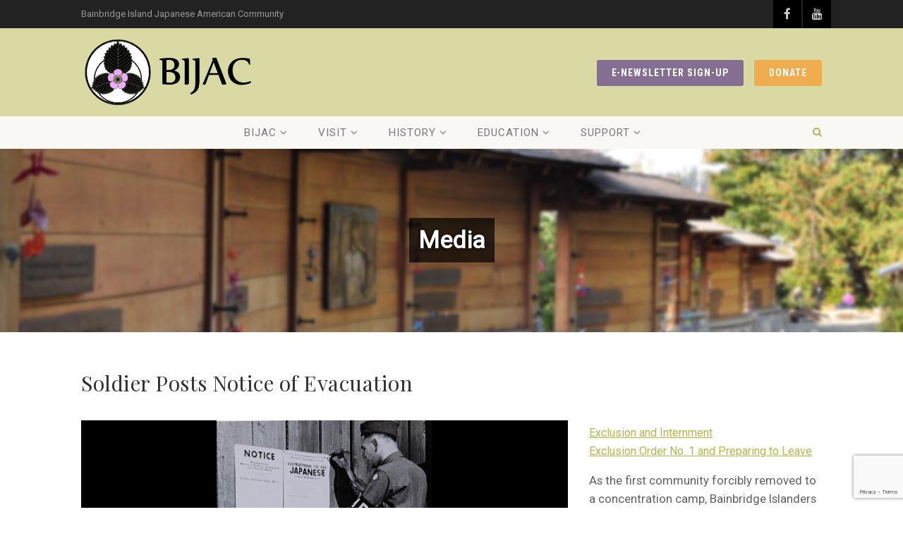

--- FILE ---
content_type: text/html; charset=utf-8
request_url: https://www.google.com/recaptcha/api2/anchor?ar=1&k=6LcxUvAUAAAAAAL4fQGgBe73zzObALMS8SyGfvM6&co=aHR0cHM6Ly9iaWphYy5vcmc6NDQz&hl=en&v=N67nZn4AqZkNcbeMu4prBgzg&size=invisible&anchor-ms=20000&execute-ms=30000&cb=nbgsokz43z
body_size: 48942
content:
<!DOCTYPE HTML><html dir="ltr" lang="en"><head><meta http-equiv="Content-Type" content="text/html; charset=UTF-8">
<meta http-equiv="X-UA-Compatible" content="IE=edge">
<title>reCAPTCHA</title>
<style type="text/css">
/* cyrillic-ext */
@font-face {
  font-family: 'Roboto';
  font-style: normal;
  font-weight: 400;
  font-stretch: 100%;
  src: url(//fonts.gstatic.com/s/roboto/v48/KFO7CnqEu92Fr1ME7kSn66aGLdTylUAMa3GUBHMdazTgWw.woff2) format('woff2');
  unicode-range: U+0460-052F, U+1C80-1C8A, U+20B4, U+2DE0-2DFF, U+A640-A69F, U+FE2E-FE2F;
}
/* cyrillic */
@font-face {
  font-family: 'Roboto';
  font-style: normal;
  font-weight: 400;
  font-stretch: 100%;
  src: url(//fonts.gstatic.com/s/roboto/v48/KFO7CnqEu92Fr1ME7kSn66aGLdTylUAMa3iUBHMdazTgWw.woff2) format('woff2');
  unicode-range: U+0301, U+0400-045F, U+0490-0491, U+04B0-04B1, U+2116;
}
/* greek-ext */
@font-face {
  font-family: 'Roboto';
  font-style: normal;
  font-weight: 400;
  font-stretch: 100%;
  src: url(//fonts.gstatic.com/s/roboto/v48/KFO7CnqEu92Fr1ME7kSn66aGLdTylUAMa3CUBHMdazTgWw.woff2) format('woff2');
  unicode-range: U+1F00-1FFF;
}
/* greek */
@font-face {
  font-family: 'Roboto';
  font-style: normal;
  font-weight: 400;
  font-stretch: 100%;
  src: url(//fonts.gstatic.com/s/roboto/v48/KFO7CnqEu92Fr1ME7kSn66aGLdTylUAMa3-UBHMdazTgWw.woff2) format('woff2');
  unicode-range: U+0370-0377, U+037A-037F, U+0384-038A, U+038C, U+038E-03A1, U+03A3-03FF;
}
/* math */
@font-face {
  font-family: 'Roboto';
  font-style: normal;
  font-weight: 400;
  font-stretch: 100%;
  src: url(//fonts.gstatic.com/s/roboto/v48/KFO7CnqEu92Fr1ME7kSn66aGLdTylUAMawCUBHMdazTgWw.woff2) format('woff2');
  unicode-range: U+0302-0303, U+0305, U+0307-0308, U+0310, U+0312, U+0315, U+031A, U+0326-0327, U+032C, U+032F-0330, U+0332-0333, U+0338, U+033A, U+0346, U+034D, U+0391-03A1, U+03A3-03A9, U+03B1-03C9, U+03D1, U+03D5-03D6, U+03F0-03F1, U+03F4-03F5, U+2016-2017, U+2034-2038, U+203C, U+2040, U+2043, U+2047, U+2050, U+2057, U+205F, U+2070-2071, U+2074-208E, U+2090-209C, U+20D0-20DC, U+20E1, U+20E5-20EF, U+2100-2112, U+2114-2115, U+2117-2121, U+2123-214F, U+2190, U+2192, U+2194-21AE, U+21B0-21E5, U+21F1-21F2, U+21F4-2211, U+2213-2214, U+2216-22FF, U+2308-230B, U+2310, U+2319, U+231C-2321, U+2336-237A, U+237C, U+2395, U+239B-23B7, U+23D0, U+23DC-23E1, U+2474-2475, U+25AF, U+25B3, U+25B7, U+25BD, U+25C1, U+25CA, U+25CC, U+25FB, U+266D-266F, U+27C0-27FF, U+2900-2AFF, U+2B0E-2B11, U+2B30-2B4C, U+2BFE, U+3030, U+FF5B, U+FF5D, U+1D400-1D7FF, U+1EE00-1EEFF;
}
/* symbols */
@font-face {
  font-family: 'Roboto';
  font-style: normal;
  font-weight: 400;
  font-stretch: 100%;
  src: url(//fonts.gstatic.com/s/roboto/v48/KFO7CnqEu92Fr1ME7kSn66aGLdTylUAMaxKUBHMdazTgWw.woff2) format('woff2');
  unicode-range: U+0001-000C, U+000E-001F, U+007F-009F, U+20DD-20E0, U+20E2-20E4, U+2150-218F, U+2190, U+2192, U+2194-2199, U+21AF, U+21E6-21F0, U+21F3, U+2218-2219, U+2299, U+22C4-22C6, U+2300-243F, U+2440-244A, U+2460-24FF, U+25A0-27BF, U+2800-28FF, U+2921-2922, U+2981, U+29BF, U+29EB, U+2B00-2BFF, U+4DC0-4DFF, U+FFF9-FFFB, U+10140-1018E, U+10190-1019C, U+101A0, U+101D0-101FD, U+102E0-102FB, U+10E60-10E7E, U+1D2C0-1D2D3, U+1D2E0-1D37F, U+1F000-1F0FF, U+1F100-1F1AD, U+1F1E6-1F1FF, U+1F30D-1F30F, U+1F315, U+1F31C, U+1F31E, U+1F320-1F32C, U+1F336, U+1F378, U+1F37D, U+1F382, U+1F393-1F39F, U+1F3A7-1F3A8, U+1F3AC-1F3AF, U+1F3C2, U+1F3C4-1F3C6, U+1F3CA-1F3CE, U+1F3D4-1F3E0, U+1F3ED, U+1F3F1-1F3F3, U+1F3F5-1F3F7, U+1F408, U+1F415, U+1F41F, U+1F426, U+1F43F, U+1F441-1F442, U+1F444, U+1F446-1F449, U+1F44C-1F44E, U+1F453, U+1F46A, U+1F47D, U+1F4A3, U+1F4B0, U+1F4B3, U+1F4B9, U+1F4BB, U+1F4BF, U+1F4C8-1F4CB, U+1F4D6, U+1F4DA, U+1F4DF, U+1F4E3-1F4E6, U+1F4EA-1F4ED, U+1F4F7, U+1F4F9-1F4FB, U+1F4FD-1F4FE, U+1F503, U+1F507-1F50B, U+1F50D, U+1F512-1F513, U+1F53E-1F54A, U+1F54F-1F5FA, U+1F610, U+1F650-1F67F, U+1F687, U+1F68D, U+1F691, U+1F694, U+1F698, U+1F6AD, U+1F6B2, U+1F6B9-1F6BA, U+1F6BC, U+1F6C6-1F6CF, U+1F6D3-1F6D7, U+1F6E0-1F6EA, U+1F6F0-1F6F3, U+1F6F7-1F6FC, U+1F700-1F7FF, U+1F800-1F80B, U+1F810-1F847, U+1F850-1F859, U+1F860-1F887, U+1F890-1F8AD, U+1F8B0-1F8BB, U+1F8C0-1F8C1, U+1F900-1F90B, U+1F93B, U+1F946, U+1F984, U+1F996, U+1F9E9, U+1FA00-1FA6F, U+1FA70-1FA7C, U+1FA80-1FA89, U+1FA8F-1FAC6, U+1FACE-1FADC, U+1FADF-1FAE9, U+1FAF0-1FAF8, U+1FB00-1FBFF;
}
/* vietnamese */
@font-face {
  font-family: 'Roboto';
  font-style: normal;
  font-weight: 400;
  font-stretch: 100%;
  src: url(//fonts.gstatic.com/s/roboto/v48/KFO7CnqEu92Fr1ME7kSn66aGLdTylUAMa3OUBHMdazTgWw.woff2) format('woff2');
  unicode-range: U+0102-0103, U+0110-0111, U+0128-0129, U+0168-0169, U+01A0-01A1, U+01AF-01B0, U+0300-0301, U+0303-0304, U+0308-0309, U+0323, U+0329, U+1EA0-1EF9, U+20AB;
}
/* latin-ext */
@font-face {
  font-family: 'Roboto';
  font-style: normal;
  font-weight: 400;
  font-stretch: 100%;
  src: url(//fonts.gstatic.com/s/roboto/v48/KFO7CnqEu92Fr1ME7kSn66aGLdTylUAMa3KUBHMdazTgWw.woff2) format('woff2');
  unicode-range: U+0100-02BA, U+02BD-02C5, U+02C7-02CC, U+02CE-02D7, U+02DD-02FF, U+0304, U+0308, U+0329, U+1D00-1DBF, U+1E00-1E9F, U+1EF2-1EFF, U+2020, U+20A0-20AB, U+20AD-20C0, U+2113, U+2C60-2C7F, U+A720-A7FF;
}
/* latin */
@font-face {
  font-family: 'Roboto';
  font-style: normal;
  font-weight: 400;
  font-stretch: 100%;
  src: url(//fonts.gstatic.com/s/roboto/v48/KFO7CnqEu92Fr1ME7kSn66aGLdTylUAMa3yUBHMdazQ.woff2) format('woff2');
  unicode-range: U+0000-00FF, U+0131, U+0152-0153, U+02BB-02BC, U+02C6, U+02DA, U+02DC, U+0304, U+0308, U+0329, U+2000-206F, U+20AC, U+2122, U+2191, U+2193, U+2212, U+2215, U+FEFF, U+FFFD;
}
/* cyrillic-ext */
@font-face {
  font-family: 'Roboto';
  font-style: normal;
  font-weight: 500;
  font-stretch: 100%;
  src: url(//fonts.gstatic.com/s/roboto/v48/KFO7CnqEu92Fr1ME7kSn66aGLdTylUAMa3GUBHMdazTgWw.woff2) format('woff2');
  unicode-range: U+0460-052F, U+1C80-1C8A, U+20B4, U+2DE0-2DFF, U+A640-A69F, U+FE2E-FE2F;
}
/* cyrillic */
@font-face {
  font-family: 'Roboto';
  font-style: normal;
  font-weight: 500;
  font-stretch: 100%;
  src: url(//fonts.gstatic.com/s/roboto/v48/KFO7CnqEu92Fr1ME7kSn66aGLdTylUAMa3iUBHMdazTgWw.woff2) format('woff2');
  unicode-range: U+0301, U+0400-045F, U+0490-0491, U+04B0-04B1, U+2116;
}
/* greek-ext */
@font-face {
  font-family: 'Roboto';
  font-style: normal;
  font-weight: 500;
  font-stretch: 100%;
  src: url(//fonts.gstatic.com/s/roboto/v48/KFO7CnqEu92Fr1ME7kSn66aGLdTylUAMa3CUBHMdazTgWw.woff2) format('woff2');
  unicode-range: U+1F00-1FFF;
}
/* greek */
@font-face {
  font-family: 'Roboto';
  font-style: normal;
  font-weight: 500;
  font-stretch: 100%;
  src: url(//fonts.gstatic.com/s/roboto/v48/KFO7CnqEu92Fr1ME7kSn66aGLdTylUAMa3-UBHMdazTgWw.woff2) format('woff2');
  unicode-range: U+0370-0377, U+037A-037F, U+0384-038A, U+038C, U+038E-03A1, U+03A3-03FF;
}
/* math */
@font-face {
  font-family: 'Roboto';
  font-style: normal;
  font-weight: 500;
  font-stretch: 100%;
  src: url(//fonts.gstatic.com/s/roboto/v48/KFO7CnqEu92Fr1ME7kSn66aGLdTylUAMawCUBHMdazTgWw.woff2) format('woff2');
  unicode-range: U+0302-0303, U+0305, U+0307-0308, U+0310, U+0312, U+0315, U+031A, U+0326-0327, U+032C, U+032F-0330, U+0332-0333, U+0338, U+033A, U+0346, U+034D, U+0391-03A1, U+03A3-03A9, U+03B1-03C9, U+03D1, U+03D5-03D6, U+03F0-03F1, U+03F4-03F5, U+2016-2017, U+2034-2038, U+203C, U+2040, U+2043, U+2047, U+2050, U+2057, U+205F, U+2070-2071, U+2074-208E, U+2090-209C, U+20D0-20DC, U+20E1, U+20E5-20EF, U+2100-2112, U+2114-2115, U+2117-2121, U+2123-214F, U+2190, U+2192, U+2194-21AE, U+21B0-21E5, U+21F1-21F2, U+21F4-2211, U+2213-2214, U+2216-22FF, U+2308-230B, U+2310, U+2319, U+231C-2321, U+2336-237A, U+237C, U+2395, U+239B-23B7, U+23D0, U+23DC-23E1, U+2474-2475, U+25AF, U+25B3, U+25B7, U+25BD, U+25C1, U+25CA, U+25CC, U+25FB, U+266D-266F, U+27C0-27FF, U+2900-2AFF, U+2B0E-2B11, U+2B30-2B4C, U+2BFE, U+3030, U+FF5B, U+FF5D, U+1D400-1D7FF, U+1EE00-1EEFF;
}
/* symbols */
@font-face {
  font-family: 'Roboto';
  font-style: normal;
  font-weight: 500;
  font-stretch: 100%;
  src: url(//fonts.gstatic.com/s/roboto/v48/KFO7CnqEu92Fr1ME7kSn66aGLdTylUAMaxKUBHMdazTgWw.woff2) format('woff2');
  unicode-range: U+0001-000C, U+000E-001F, U+007F-009F, U+20DD-20E0, U+20E2-20E4, U+2150-218F, U+2190, U+2192, U+2194-2199, U+21AF, U+21E6-21F0, U+21F3, U+2218-2219, U+2299, U+22C4-22C6, U+2300-243F, U+2440-244A, U+2460-24FF, U+25A0-27BF, U+2800-28FF, U+2921-2922, U+2981, U+29BF, U+29EB, U+2B00-2BFF, U+4DC0-4DFF, U+FFF9-FFFB, U+10140-1018E, U+10190-1019C, U+101A0, U+101D0-101FD, U+102E0-102FB, U+10E60-10E7E, U+1D2C0-1D2D3, U+1D2E0-1D37F, U+1F000-1F0FF, U+1F100-1F1AD, U+1F1E6-1F1FF, U+1F30D-1F30F, U+1F315, U+1F31C, U+1F31E, U+1F320-1F32C, U+1F336, U+1F378, U+1F37D, U+1F382, U+1F393-1F39F, U+1F3A7-1F3A8, U+1F3AC-1F3AF, U+1F3C2, U+1F3C4-1F3C6, U+1F3CA-1F3CE, U+1F3D4-1F3E0, U+1F3ED, U+1F3F1-1F3F3, U+1F3F5-1F3F7, U+1F408, U+1F415, U+1F41F, U+1F426, U+1F43F, U+1F441-1F442, U+1F444, U+1F446-1F449, U+1F44C-1F44E, U+1F453, U+1F46A, U+1F47D, U+1F4A3, U+1F4B0, U+1F4B3, U+1F4B9, U+1F4BB, U+1F4BF, U+1F4C8-1F4CB, U+1F4D6, U+1F4DA, U+1F4DF, U+1F4E3-1F4E6, U+1F4EA-1F4ED, U+1F4F7, U+1F4F9-1F4FB, U+1F4FD-1F4FE, U+1F503, U+1F507-1F50B, U+1F50D, U+1F512-1F513, U+1F53E-1F54A, U+1F54F-1F5FA, U+1F610, U+1F650-1F67F, U+1F687, U+1F68D, U+1F691, U+1F694, U+1F698, U+1F6AD, U+1F6B2, U+1F6B9-1F6BA, U+1F6BC, U+1F6C6-1F6CF, U+1F6D3-1F6D7, U+1F6E0-1F6EA, U+1F6F0-1F6F3, U+1F6F7-1F6FC, U+1F700-1F7FF, U+1F800-1F80B, U+1F810-1F847, U+1F850-1F859, U+1F860-1F887, U+1F890-1F8AD, U+1F8B0-1F8BB, U+1F8C0-1F8C1, U+1F900-1F90B, U+1F93B, U+1F946, U+1F984, U+1F996, U+1F9E9, U+1FA00-1FA6F, U+1FA70-1FA7C, U+1FA80-1FA89, U+1FA8F-1FAC6, U+1FACE-1FADC, U+1FADF-1FAE9, U+1FAF0-1FAF8, U+1FB00-1FBFF;
}
/* vietnamese */
@font-face {
  font-family: 'Roboto';
  font-style: normal;
  font-weight: 500;
  font-stretch: 100%;
  src: url(//fonts.gstatic.com/s/roboto/v48/KFO7CnqEu92Fr1ME7kSn66aGLdTylUAMa3OUBHMdazTgWw.woff2) format('woff2');
  unicode-range: U+0102-0103, U+0110-0111, U+0128-0129, U+0168-0169, U+01A0-01A1, U+01AF-01B0, U+0300-0301, U+0303-0304, U+0308-0309, U+0323, U+0329, U+1EA0-1EF9, U+20AB;
}
/* latin-ext */
@font-face {
  font-family: 'Roboto';
  font-style: normal;
  font-weight: 500;
  font-stretch: 100%;
  src: url(//fonts.gstatic.com/s/roboto/v48/KFO7CnqEu92Fr1ME7kSn66aGLdTylUAMa3KUBHMdazTgWw.woff2) format('woff2');
  unicode-range: U+0100-02BA, U+02BD-02C5, U+02C7-02CC, U+02CE-02D7, U+02DD-02FF, U+0304, U+0308, U+0329, U+1D00-1DBF, U+1E00-1E9F, U+1EF2-1EFF, U+2020, U+20A0-20AB, U+20AD-20C0, U+2113, U+2C60-2C7F, U+A720-A7FF;
}
/* latin */
@font-face {
  font-family: 'Roboto';
  font-style: normal;
  font-weight: 500;
  font-stretch: 100%;
  src: url(//fonts.gstatic.com/s/roboto/v48/KFO7CnqEu92Fr1ME7kSn66aGLdTylUAMa3yUBHMdazQ.woff2) format('woff2');
  unicode-range: U+0000-00FF, U+0131, U+0152-0153, U+02BB-02BC, U+02C6, U+02DA, U+02DC, U+0304, U+0308, U+0329, U+2000-206F, U+20AC, U+2122, U+2191, U+2193, U+2212, U+2215, U+FEFF, U+FFFD;
}
/* cyrillic-ext */
@font-face {
  font-family: 'Roboto';
  font-style: normal;
  font-weight: 900;
  font-stretch: 100%;
  src: url(//fonts.gstatic.com/s/roboto/v48/KFO7CnqEu92Fr1ME7kSn66aGLdTylUAMa3GUBHMdazTgWw.woff2) format('woff2');
  unicode-range: U+0460-052F, U+1C80-1C8A, U+20B4, U+2DE0-2DFF, U+A640-A69F, U+FE2E-FE2F;
}
/* cyrillic */
@font-face {
  font-family: 'Roboto';
  font-style: normal;
  font-weight: 900;
  font-stretch: 100%;
  src: url(//fonts.gstatic.com/s/roboto/v48/KFO7CnqEu92Fr1ME7kSn66aGLdTylUAMa3iUBHMdazTgWw.woff2) format('woff2');
  unicode-range: U+0301, U+0400-045F, U+0490-0491, U+04B0-04B1, U+2116;
}
/* greek-ext */
@font-face {
  font-family: 'Roboto';
  font-style: normal;
  font-weight: 900;
  font-stretch: 100%;
  src: url(//fonts.gstatic.com/s/roboto/v48/KFO7CnqEu92Fr1ME7kSn66aGLdTylUAMa3CUBHMdazTgWw.woff2) format('woff2');
  unicode-range: U+1F00-1FFF;
}
/* greek */
@font-face {
  font-family: 'Roboto';
  font-style: normal;
  font-weight: 900;
  font-stretch: 100%;
  src: url(//fonts.gstatic.com/s/roboto/v48/KFO7CnqEu92Fr1ME7kSn66aGLdTylUAMa3-UBHMdazTgWw.woff2) format('woff2');
  unicode-range: U+0370-0377, U+037A-037F, U+0384-038A, U+038C, U+038E-03A1, U+03A3-03FF;
}
/* math */
@font-face {
  font-family: 'Roboto';
  font-style: normal;
  font-weight: 900;
  font-stretch: 100%;
  src: url(//fonts.gstatic.com/s/roboto/v48/KFO7CnqEu92Fr1ME7kSn66aGLdTylUAMawCUBHMdazTgWw.woff2) format('woff2');
  unicode-range: U+0302-0303, U+0305, U+0307-0308, U+0310, U+0312, U+0315, U+031A, U+0326-0327, U+032C, U+032F-0330, U+0332-0333, U+0338, U+033A, U+0346, U+034D, U+0391-03A1, U+03A3-03A9, U+03B1-03C9, U+03D1, U+03D5-03D6, U+03F0-03F1, U+03F4-03F5, U+2016-2017, U+2034-2038, U+203C, U+2040, U+2043, U+2047, U+2050, U+2057, U+205F, U+2070-2071, U+2074-208E, U+2090-209C, U+20D0-20DC, U+20E1, U+20E5-20EF, U+2100-2112, U+2114-2115, U+2117-2121, U+2123-214F, U+2190, U+2192, U+2194-21AE, U+21B0-21E5, U+21F1-21F2, U+21F4-2211, U+2213-2214, U+2216-22FF, U+2308-230B, U+2310, U+2319, U+231C-2321, U+2336-237A, U+237C, U+2395, U+239B-23B7, U+23D0, U+23DC-23E1, U+2474-2475, U+25AF, U+25B3, U+25B7, U+25BD, U+25C1, U+25CA, U+25CC, U+25FB, U+266D-266F, U+27C0-27FF, U+2900-2AFF, U+2B0E-2B11, U+2B30-2B4C, U+2BFE, U+3030, U+FF5B, U+FF5D, U+1D400-1D7FF, U+1EE00-1EEFF;
}
/* symbols */
@font-face {
  font-family: 'Roboto';
  font-style: normal;
  font-weight: 900;
  font-stretch: 100%;
  src: url(//fonts.gstatic.com/s/roboto/v48/KFO7CnqEu92Fr1ME7kSn66aGLdTylUAMaxKUBHMdazTgWw.woff2) format('woff2');
  unicode-range: U+0001-000C, U+000E-001F, U+007F-009F, U+20DD-20E0, U+20E2-20E4, U+2150-218F, U+2190, U+2192, U+2194-2199, U+21AF, U+21E6-21F0, U+21F3, U+2218-2219, U+2299, U+22C4-22C6, U+2300-243F, U+2440-244A, U+2460-24FF, U+25A0-27BF, U+2800-28FF, U+2921-2922, U+2981, U+29BF, U+29EB, U+2B00-2BFF, U+4DC0-4DFF, U+FFF9-FFFB, U+10140-1018E, U+10190-1019C, U+101A0, U+101D0-101FD, U+102E0-102FB, U+10E60-10E7E, U+1D2C0-1D2D3, U+1D2E0-1D37F, U+1F000-1F0FF, U+1F100-1F1AD, U+1F1E6-1F1FF, U+1F30D-1F30F, U+1F315, U+1F31C, U+1F31E, U+1F320-1F32C, U+1F336, U+1F378, U+1F37D, U+1F382, U+1F393-1F39F, U+1F3A7-1F3A8, U+1F3AC-1F3AF, U+1F3C2, U+1F3C4-1F3C6, U+1F3CA-1F3CE, U+1F3D4-1F3E0, U+1F3ED, U+1F3F1-1F3F3, U+1F3F5-1F3F7, U+1F408, U+1F415, U+1F41F, U+1F426, U+1F43F, U+1F441-1F442, U+1F444, U+1F446-1F449, U+1F44C-1F44E, U+1F453, U+1F46A, U+1F47D, U+1F4A3, U+1F4B0, U+1F4B3, U+1F4B9, U+1F4BB, U+1F4BF, U+1F4C8-1F4CB, U+1F4D6, U+1F4DA, U+1F4DF, U+1F4E3-1F4E6, U+1F4EA-1F4ED, U+1F4F7, U+1F4F9-1F4FB, U+1F4FD-1F4FE, U+1F503, U+1F507-1F50B, U+1F50D, U+1F512-1F513, U+1F53E-1F54A, U+1F54F-1F5FA, U+1F610, U+1F650-1F67F, U+1F687, U+1F68D, U+1F691, U+1F694, U+1F698, U+1F6AD, U+1F6B2, U+1F6B9-1F6BA, U+1F6BC, U+1F6C6-1F6CF, U+1F6D3-1F6D7, U+1F6E0-1F6EA, U+1F6F0-1F6F3, U+1F6F7-1F6FC, U+1F700-1F7FF, U+1F800-1F80B, U+1F810-1F847, U+1F850-1F859, U+1F860-1F887, U+1F890-1F8AD, U+1F8B0-1F8BB, U+1F8C0-1F8C1, U+1F900-1F90B, U+1F93B, U+1F946, U+1F984, U+1F996, U+1F9E9, U+1FA00-1FA6F, U+1FA70-1FA7C, U+1FA80-1FA89, U+1FA8F-1FAC6, U+1FACE-1FADC, U+1FADF-1FAE9, U+1FAF0-1FAF8, U+1FB00-1FBFF;
}
/* vietnamese */
@font-face {
  font-family: 'Roboto';
  font-style: normal;
  font-weight: 900;
  font-stretch: 100%;
  src: url(//fonts.gstatic.com/s/roboto/v48/KFO7CnqEu92Fr1ME7kSn66aGLdTylUAMa3OUBHMdazTgWw.woff2) format('woff2');
  unicode-range: U+0102-0103, U+0110-0111, U+0128-0129, U+0168-0169, U+01A0-01A1, U+01AF-01B0, U+0300-0301, U+0303-0304, U+0308-0309, U+0323, U+0329, U+1EA0-1EF9, U+20AB;
}
/* latin-ext */
@font-face {
  font-family: 'Roboto';
  font-style: normal;
  font-weight: 900;
  font-stretch: 100%;
  src: url(//fonts.gstatic.com/s/roboto/v48/KFO7CnqEu92Fr1ME7kSn66aGLdTylUAMa3KUBHMdazTgWw.woff2) format('woff2');
  unicode-range: U+0100-02BA, U+02BD-02C5, U+02C7-02CC, U+02CE-02D7, U+02DD-02FF, U+0304, U+0308, U+0329, U+1D00-1DBF, U+1E00-1E9F, U+1EF2-1EFF, U+2020, U+20A0-20AB, U+20AD-20C0, U+2113, U+2C60-2C7F, U+A720-A7FF;
}
/* latin */
@font-face {
  font-family: 'Roboto';
  font-style: normal;
  font-weight: 900;
  font-stretch: 100%;
  src: url(//fonts.gstatic.com/s/roboto/v48/KFO7CnqEu92Fr1ME7kSn66aGLdTylUAMa3yUBHMdazQ.woff2) format('woff2');
  unicode-range: U+0000-00FF, U+0131, U+0152-0153, U+02BB-02BC, U+02C6, U+02DA, U+02DC, U+0304, U+0308, U+0329, U+2000-206F, U+20AC, U+2122, U+2191, U+2193, U+2212, U+2215, U+FEFF, U+FFFD;
}

</style>
<link rel="stylesheet" type="text/css" href="https://www.gstatic.com/recaptcha/releases/N67nZn4AqZkNcbeMu4prBgzg/styles__ltr.css">
<script nonce="bsp-7tlbiE_mKAv35mlqEg" type="text/javascript">window['__recaptcha_api'] = 'https://www.google.com/recaptcha/api2/';</script>
<script type="text/javascript" src="https://www.gstatic.com/recaptcha/releases/N67nZn4AqZkNcbeMu4prBgzg/recaptcha__en.js" nonce="bsp-7tlbiE_mKAv35mlqEg">
      
    </script></head>
<body><div id="rc-anchor-alert" class="rc-anchor-alert"></div>
<input type="hidden" id="recaptcha-token" value="[base64]">
<script type="text/javascript" nonce="bsp-7tlbiE_mKAv35mlqEg">
      recaptcha.anchor.Main.init("[\x22ainput\x22,[\x22bgdata\x22,\x22\x22,\[base64]/[base64]/[base64]/bmV3IHJbeF0oY1swXSk6RT09Mj9uZXcgclt4XShjWzBdLGNbMV0pOkU9PTM/bmV3IHJbeF0oY1swXSxjWzFdLGNbMl0pOkU9PTQ/[base64]/[base64]/[base64]/[base64]/[base64]/[base64]/[base64]/[base64]\x22,\[base64]\\u003d\x22,\x22bVtVw74Rwow6wr7Di8KOw7fDlW5Gw7EKw6/DrB07bsO/wpx/fMKfIkbCgzDDsEomesKfTUTCoRJkEsKdOsKNw6TCqwTDqFkXwqEEwrRRw7Nkw6TDjMO1w6/Dp8K/fBfDuQo2U1h7FxIMwqpfwokjwr1Gw5tNPh7Ctj7CtcK0wosuw4liw4fCl0QAw4bCkiPDm8Kaw7rCrkrDqS3CksOdFR9XM8OHw55TwqjCtcOdwrstwrZfw4sxSMOVwrXDq8KAKWrCkMOnwpcfw5rDmQ08w6rDn8KECEQzYSnCsDNxYMOFW2nDhsKQwqzCuD/Cm8OYw67CrcKowpI3bsKUZ8KgEcOZwqrDgkJ2wpRUwrXCt2k3EsKaZ8KEVijCsGAzJsKVwpXDrMOrHgoGPU3CpkXCvnbCjU4kO8ONfMOlV0/CqGTDqRnDp2HDmMOnZcOCwqLCtcOXwrV4GQbDj8OSAsOPwpHCs8K5OMK/RRFteEDDusOjD8O/IFYyw7xMw6HDtToSw6HDlsK+wos+w5ogbEQpDjpawpphwqrCr2U7fMKzw6rCrSYzPArDsSxPAMKEfcOJfwbDm8OGwpAoEcKVLgpNw7Ezw67DncOKBR/DkVfDjcK9IXgAw4bCn8Kfw5vCqMOwwqXCv0Y8wq/CixDCq8OXFHdjXSkuwrbCicOkw4fCr8KCw4ETWx5zZG8WwpPCnVvDtlrCn8OUw4vDlsKYdWjDkmbCmMOUw4rDh8KewoEqLi/ClhoaGiDCv8OXGHvCk2vCq8OBwr3Cm0kjeQp4w77DoUbCiAhHCEVmw5TDkhd/WRlPCMKNSMONGAvDs8K+WMOrw4w3eGRHwp7Cu8OVBcKBGio2MMORw6LCsCzCo1oBwpLDhcOYwqDCvMO7w4jCucK3wr0uw7zClcKFLcKowqPCowdFwrg7XVLCssKKw73DncKEHMOOQXrDpcO0aCHDpkrDmMK3w747PMKOw5vDkm/Cs8KbZTdNCsKaXcOnwrPDu8KDwpEIwrrDt1QEw4zDk8K1w6xKN8OiTcK9YG7Ci8OTPMKAwr8KP0E5T8Kyw5xYwrJ0FsKCIMKDw4XCgwXCmsK9E8O2S2PDscOuVsKUKMOOw7B6wo/CgMOjWQgoTcOUdxE4w7d+w4RoYzYNX8OWUxNOSMKTNy/Dum7Cg8KLw6R3w73CosKVw4PCmsKaeG4jwpZGd8KnMwfDhsKLwp1gYwtrwr3CpjPDphIUIcOIwplPwq1resK/TMOawovDh0cNdzleaXzDh1DCq1zCgcONwrvDk8KKFcKMO01EwozDljomIcKGw7bChnQANUvCmR5swq1/IsKrCgjDj8OoA8KZUyV0YzcGMsObMzPCncO6w6k/[base64]/w4PDnE12wo3Dr2tRwrNBMh7CnUrDtcKvw5bCjsKGwptHw5fCu8KoeWDDkcKVXsKowpJUwp8Wwp3Ctx0iw6cvwqLDiAQXw4PDv8OxwotrZxnDnGIRw7jCp2/DqFDDosO7JcKZXcKJwrfDp8KBwqHCrMKoGsKRwr/CrsK5w4Jow7lSOF00U0IcdMOhdgLDjcKAUsKow5NKUAB5wo9mFcKhL8KhUcOcw60ewr9dM8OAwpdBGMKuw5M+w6F7fsKhYcO9O8KwJVBEwo/CnVLDnsK0wpzDqcK7ccKKYmYiMlQTU2FXwoU/NVfDtMOcw4ogIB0hw5gMfmvCs8OJw7PDv13DvMOWSsOAPMK3wqI0WMOhSQkccmM2TRzDrAvDncKxSsKRw53Ch8KQeTfCjMKLbS3DlMKxBS8QMsK1MMOjw7rDpSLDoMKbw4/DgsOKwo3DhUJHBDkFwrlrJS3DkcK9w6ANw6UcwokiwrvDpcKPOyIwwr5Xw4jCrCLDvcOrBsOfOsKrwovDrcK8QWZqwqUhTG8tLsKJw4fCpynDlsKLw7MNVsK0KQY4w5jDmH/DpTHCjWPCjMO6wrhSVMOiw7nCq8K+UMKVwppHw7LCkWHDucO8fcOswpYowp0aVV4Ywr3CiMOWfnEfw6V9w6HCiScaw6QESzdvwqp9w4LCkMOhZFo3G1PDscKYwqUyecKwwqHCoMORFsKyJ8OXJMOtYWnCi8KQw4nDqcOlA0kSMmvDj0VmwoHDpVDDqMO/[base64]/w5lgcsO2Q8Kqw6bDjcKzeizCisO+w5/CqcOnEh7Ch3/DlQFFwrYXwr7CpsOVTXPDuBjCm8OIDQTCqMOdwq5ZBsOcw7oKw6k+NSUKbsKWBkTCssOTw7N8w6/CisKwwpYWCA7DtVPCnT1Uw4MVwoUyF1kHw7FeXTDDtzAgw4/DqsKoeCB9wp9iw6QIwpTDng/[base64]/clA7w4MwwqRiwpfDusKRJMKcw7vDg8O+WhkEeWfDrsKowroQw5tewpHDiz/[base64]/[base64]/w5TDrw/DkQBQwqJDKxcfSmbChWXCjcKGW1bDusKdw4IsX8KYw73ChsOUw5bDncK3w6rCm0TCoXPDgcOHSVnCq8OlUjDDvMOOwoLDsGDDgMKEBSLCrsK2TMKawo3CiADDiwNCw4wDK3vCvcOpEcOkW8O/RcOZcsO9wodqd3DCsxjDocK+FcKsw5rDviDCsTYAw4/[base64]/CqHt+woFxwosiNsObWT50wqLCl8KNwoTDrcO/wozCh8OAKsKkf8K5w6XChsOEwoXCrMK9JMO2w4Yww4VSJ8OMw5LCrsKvw5zDk8KJwoXCuBFjw4/CsT1mVXTClGvDvyYlwoDDlsOve8Ogw6bDgMKNw6s/Z2TCtRvCscKKwqXCghk3wrZARsOnw6rDpMKaw7zCjcKNfMO8CMKjw77DscOqw5XCpxvCq0Fgw4rClxPDkGNFw53CjQNewpTDp0VBwrbCkErDpEHDpMKUCsOUFcOjVMKxw60dw4HDjFzCosO5wqcQwoY+YzkHwpkCFn8jwrlkw4tlw6Irw4/[base64]/CosKyZBJyPWzCr8OZwqrClcOgw6rDtsKMwr5yJnfDhsO/[base64]/Dk8OJw7HCrcO5wrpeRkVbHEMvJAHCvMOucXpSw6rCuhLCgWUawo0twr4/wqnDg8Owwqd3w4jCmcK8wqjDsx7DlR7DpTVPwolZPW3CocORw4jCs8KZw4XChcO/dcKScMOGw6vChkfCk8OMwrxPwrzDmkhQw57DmsKyNhA7worDvgLDtB/CmcOTwr3Cj2cVwod2wp/ChsOLB8KEcMOJXFJCOQAUbsOewrw4w7UPP31pVcOgICI9ZzTDiwFRb8O1NCgoKcKCD0/Dhy/CvX8/w7hQw6TCjsOvw5lYwqDDix8eMzpZw5XDpMO7w7zCpWvDsQ3DqsOIwpJDw5rCugN2wojCu0XDlcKZw5LDj2xSwoAnw5tFw7nCmHHDm3DDjXXDiMKWJz/DtMKlwo3DnXAFwr9/KcKKwqhxIsORasObwrvDg8O0dAfCtcODwoR9wq15w5rCkXFdJlTCrMOFwqvCmBVIf8OCwpHCm8KAZyjDtcO6w71VDMO9w5oIFMKWw5cuC8KffDXCg8KfDsOsQFDDh0VowrYqXCbCkMKEworDq8OLwprDt8K1Ok80wrLDi8KcwrUOZ1vDs8ODZmjDp8OWTE/DncOaw50LZcOjVsKKwo4BGlrDoMKIw4bDmwPCl8Ksw5TCh1bDmsKKwpojfUZoDnopwrrDqcOLVS3CviESTsOww5dUw7gMw597B0/Cu8OoAnjCnMKeN8Kpw4bDmzJuw4fChnlDwpozwp/DqSXDq8OgwqdcH8KnwqvDk8OtwoHChcKBw54CDQvDsH9zU8Oww6vCisO9w6XClcKMw6bDjcOGNcOYemPCisOWwpoOM0Z6DMOfHlLDhcKHwoDCmsKpesO5wrHCk03ClcKAwoXDpmVAw7nCh8KjB8OwOMO+Wn54BcKncGNAKTzCjGhww6p/[base64]/DlWpqwqfCqBLDksO2woXDjsKsDsK9YVoBwoLDh0t0wptKwopuEzEbYmLCk8OzwoxvFGt/wr3DuxTCi2bCkg0kIRZcM1ZSwqtIw7rDqcOUwrnCqsOoVcKgw5tAwocwwr8Zw7PCksOHwovDtMKaMcKKKwg7VzNXUMOZw6Vsw70iwpYVwr7Cj2AnXF5YR8KrHcKndgPCm8KcXDlgw5/Cr8OKw7HClEHDpTTCncOrwr/Dp8KTw50Uw47Ds8OAw6XDrQNGCMONwpvDv8KmwoEyfsObwoDCk8OOwqt+F8O7PH/[base64]/Cn8OrbcKSwrc6WxvDv8KDKHQrw4jCgMO0wp7CmMKBZcOywrFbL1nClcOLclsew4TCmVrCl8Khwq/[base64]/Cl8KBd8OUw40AwpImw48panRzZjbDpTlqX8KPwr9JSw/DrcO1cGtCw6pzbcOmFsOmTyUgw6EdEMOBw67CvsKjd1XCp8OHDFUXw4xzfyRdUsKFwp3CuVUiOcOTw6/Dr8KYwqvDoijCqsOJw5vDhsOxQMO2wpfDksOELsKewpnDhMORw7kaY8OBwrMzw4TCoj5sw64bw4kwwqkgWw/Do2BNw7EDM8OHLMO4IMK4w5ZhO8K6csKTw7XCtsOBe8Kjw6rCihM1LzTCqGvDgx/Cj8Kbw4J5wrgxwr8qEMK2w7FTw5tJM0PCu8O7wrPCicOLwrXDu8OlwqPDoUDCocOwwpZZw6Qewq3Dj3LCnGrCvT4tNsOjw6BywrPDtjDDnjHCrzlxdlrDqmLCsEo3w5xZaGbClMKow7nDosOww6ZlDsOkdsOPG8OYAMK7wqEzwoMAD8KIwpkcwq/CqiEKLMONAcOgCcKRUUDClMKBHyfCmcKRw5zCh1TCrFI+fcOjw4nDhz4cLwRTwp3DqMOww4QfwpYswrPCpWMGw7vDr8OowrMTFHHDq8KxIktWIn7Dp8K/w5QRw65ESsKhfV3Cr04VZsKjw7fDsUh8BlgWw4rCqxZewqEwwpzCuUbDoUZpF8K4UBzCoMKbwq91QgbDoSPCqyMXwrTDpcKaX8Oxw6xBwrjCvMKQEVgUOcO0wrXDqMKdWcKIYRLCjxYIUcKuwpzCmyRPwq0fwrFecXXDocOgaQLDpHFcecOqw4MfcWrCnn/DvcKUw57DpTjCtsKUw6RGw7zDhgkzXHMZHnFuw5kYw5/ChR/CjlrDmFNow51JBEIIMzLDi8OUFcKvw6sUAltfawnCgMKraWNPeGMUPcOvbsKACDxaRFHCmMKBcsO+AQUmP1Zoe3EDwqPDsmldMMKwwqzDsQzCjhFRw54JwrRIE0oHw77CmV3CkljDhcKtw49Zw7wWesORwq0rwqPDo8KbOkzChMO6ZsKiOsOgw5/DjcORw6HCuWbDsT0DJQnCrwIhJ2zCnMO+w4gQwovDk8Klwq7CmiACwpooPHXDpzoDwpjDoj/Dkx5iwrvDtEPDtQbCg8Oiw6UpAcKYH8Kfw5TDpMK8VWcIw77DiMOpNDcHc8ODVUjDhgQmw4nDqk1aP8OjwqNVHynDn1xTw4jDm8ObwptcwqlSwqbCoMO1woZOVGnCjEQ9wok1w7rDt8OOdsKPwrvDgMK+Mk9Tw44XR8KoIj/CoEh3SA7DqMK9SxjDlMK4w73DlREEwr3Cu8KdwqsWw5LCqcKJw5jCs8KIN8K0fBZdS8OiwqJWblrChcOIw4vCn0TDlsOUw6nCjMKnbUACZTfDuCHCmMKTQHrClw/ClDjCrcOzwqlawrhWwrrCosOwwpLCk8KTSmLDsMKGw4xYDF4kwosgGsKlNsKSPcKVwoxSwrfDisOCw7wPZMKlwrvCqCwhwojDlsORWsKtwrMmd8OSNsK2KsOcVMO8wpzDnXvDrsO6FMKaYD/CqA3DslMpw4NWw6HDtH7ChF3CsMKNfcKqakzDk8O6J8KxZMOSLV/DgMOywr/DjGBbGMOcD8Kjw4XDmC7DpcOgwo/CqMKoXsKtw6TCtMOqw6PDnBsJWsKFX8OoHCgtX8OGBibDgCTClsKvVMKsb8Oswp7Cj8KjIgXDjcKJwrDCkQ9Hw7LCtkgHTsObci9CwpHDuz3DmcKww53CjsO9w646AsOWwr/CucKOJcOOwpkUwr3DsMKKwrjClcKXKjgKw6RleXTDu1jCnXbCiifDiUHDscOYbQANw5rDtnzDgwMGaA/[base64]/CslINKyfDmcKhwr9ZwqbDnwfDlsO2wqZkw7BQeCzCrn5twrjCscKLMsK1w7tjw6oVfcOfV1Eswo7CvxrDpcOTw6YUCUkzdhjCmHTChQQpwp/DuRzChcOmSXjCl8KwXDnCrcK+CgdPwqfDpMKIwojDqcO9fWMrYsOaw41+P0l6wo8gIcKlL8K/w70racKjNkIoW8O6GcOJw7DClsOmw6kJQMKrIBDCrsO7FBjCqcKlwpPCr2fCucO5L04ESsOvw6TDokgRw5rCpMO5WMO+woBTGMK1Q2jCoMKvw6TCgBTCmzwXwr4IbXduwonCuSFrw59Hw5PCqcKJw5HDncOEFGAEwodAwpR+I8O8Vk/CoFTCuAlkwqzCtMKGXMO1R3gPw7AXwqvCnEgOaAIqHwZrwp/CucKiL8OZwq7CsMObczYNBWx0NG7Cpi/DksO/KmzCksOsS8KgS8OKwpoCwr4Yw5HCuBhjf8OewqM2C8OWw57CvsKPCcKwWkvCpcKYdlXCg8OMQsKJw47DgFfDjcOSw6TDixnCvw7CnAzDmigawrIsw74KT8OYw6cDBVJFwovClSfDk8OhP8OuM3fDo8K5w4HCmXxHwoUTZMO/w5ETw55ZGMKpWMOzwqNZO3AuO8KCw7xZYcOHw4LDusOSF8KkAMOOwprCrlcqJRUTw4VtWlvDmSfDp0hXwpbDnFl6YcKNw57ClcKqw4Amw6fDmkR4MsKRScKfwoliw4nDlsOuwojChsK+w4DClcK/[base64]/w7hCIytxwoXCqcOKFcO0JsO5wozCnsKdw4bCnm/[base64]/CqGIKWCtIwohGWcOaP8KswoLDrsKsw6JFw4vCmCvDg8OSwok4OMKrw6xew75YJHRzw78uQcKdBTjDmcO8McKQWsK7P8O8HsOJRlTCicK+CMOew58wZwgNwpTCn2XDgSDDg8KTPDjDtmd1wqBbFcKWwp4zw7VjY8KsAsK/BR8SFgwBw6Inw4XDky3DuVwXw6PCrsOIbSEVV8O9wpjCrls/w4QgfsOvw6fCn8KUwo3Ct1jCg2JgQEQMBMK/[base64]/DpcORTzjColLDjxYUw4/DocOCYBgKaRAqwqABw73CqjQ6w5dAUMOiw445w50/w4nCqABuw5t8wovDonBXAMKFCsObO0zCm2NFfsKlwrllwrzCrCgVwrxywqdydsK3w41swqvCucKAwr8WQFLCt3HChcO1ZWjCosOkAH3Di8Kcw74pb2wFEwlWw7k8dcKJWkUACTA7A8OOesKtw7NCMy/[base64]/Dj0Q2w68VQ8Osw5twAMK4QcOvEDEYw7vDshTDgHbDmgvCjlHDk2/[base64]/w7DCoDJwB8Kxwp7CgBsfSCHDoMK/[base64]/wonDrwJJIsOWKlpRwpnDjsOFw4XDiigZUcOiK8Ovw690fMOnGFdqwoogZ8Ouwp53w5cZw6nCimInwrfDvcKLw4/[base64]/YsOAwqsowogtw4rCvcOXKcKDw7kuwqrCnMOaw5wCw6jCilXDmMOkJ3svwoTChUw0KMKSa8OtwqHCrcOtw5XDvXPCmsK9XWcww6bDm1PCuEnCr2/CscKDwoclw47CtcOOwrx/SB1hIMKsbWcJwrzCqyxRTTZxAsOAAsO3wpvDoA5uwpTDkgE5w73DpsOxw5h+wrbCszfCnHTCvMO0bcKOK8OPw60Uwr9ywqDCm8OXY0JFKSXCh8Kgw4BEw43CgCkfw5hLG8K2wr/Dp8KIMsKfw7fDsMO8w70Ww68pMk1ew5ITMwDDlA7CmcO3TXHCvmPDhSZtFMObwpXDuGAxwo/Cv8K/OnErw7jDtMOldsKLMg3DqAPCnBZWwopRPxbCgcOuw6oYfFbCtyrDv8O3LnTDkcKnLjJrD8OxGgdiwp/[base64]/YE1uw7DChsKzw5VbUBJ9w5XCjj3CkMOJacKIw4LCg1NzwqtBw6IBwofCqsKnw6dyaVLDrBzDqBnDn8KgEMKZwqsXw4zDuMOJAj7CrX/CoU/CjkDCnsOeRcOZWMKUWXbCs8KIw6XChsO/[base64]/wrfDssKDb2pxYcKvHBkfJABWWMOMQMO+MMKkPMOqwpMpw4JhwrUzwpVgw5BEPE8qH1klwosqQUHDrsKrw5o/[base64]/CosK8CEHCsSU0MsKALsKFEmTDnAfCukXCmwUxbcOKwpzDpR4TIUBACS1GfjZxwpFzXzzDv3/CqMKvwrfCrD8uS0TCvgI6DSjCnsO9wrV6QcKxfWk0wrNrcVBdw6vDjsObw4jCpxoWwqwtQxs6wplgw6fCrCNTwptlEMKPwrrDp8Ojw444w6lJAMOZwo7Dh8Kmf8ORwq3DulnDrg/CncOIwrvClg8uG0pBw4XDvgjDqMKtIyzDsxUJw5PCoiTDpgs+w7J7wqbDqsOww4FmwqPChC/DhsKmwrg4EFQ3wr8+dcOMw7rCmjjDmUvCkUPClcO8w4YmwpHDtMK3wpnCixNVUsORwq/[base64]/Dn8OQw59VOMOpwpBYS8KkGsONGsO1w7HCvMKWw4FwwrBrw7PDnhETw64jwoLDr3R+PMOPZcOEw7HDvcODQjobwq/DnFxrQA9dHy7Dt8KpeMKdY2oSeMOrUsKtwoXDp8O7wpnDtsKfZ2HChcOlU8ONw4HDm8O8XXrDsVoGw5jDisKVZRXCgMOMwqrDh2/DncOGTcO3X8OYdMKfw7nCrcOPCMOpwoBZw75eeMODw4Rbwq07PAp0wr4iw6nDtsOow6puwprCnMKSw7gEw5LCulnDtsO9w4/Dnn4/PcOTw7DDowN2w7hMK8KrwqIOW8KoKwcqw5FHOsKqCSgqwqcMw6Jww7BHSzMCGhzDgMKOeSDCqU4qw6/Dm8OOw6nCsWvCr1fCucK9wp4/w7nDozZhJMO+wqwFwpzCl0/DoDzDm8Kxw6zCiwTDicOFwp3DmzLDrMOvwrzDjcOWw6bDtwA1WsOzwpkhwqTCmMKfQ0HCo8KQZXLDjFzDm1p1w6nDtAbCr27Cr8KxEVjCk8KWw5FsYcKZFA0SOCvDtxUUwrlcBjvDq0bDgMOGw7kywrpuw5p/WsO/wpVnPsKNw60lMBYxw6DDjMOFPMOUZxsHwpAoZcK+wq10HTxjwp3DpMOPw4ctYV/CgMKfO8KFwp7CvcKhw7zDlnvCisOoH2DDmkLCgyrDoQJsbMKJwqLCpjzCnWIEXSLDoRQRw6PDpcOdLXY2w5F6wqA2wrbDuMOcw7QAwrcawqfDicK5BcOfR8KdHcKLwqfChcKHwoMyfcOSa3l/w6HCm8KFd31eAHZLVEttw5TCjVcyMAMGUkDDjjfClifCtXIMwrzDrWgFw4zDknjCuMOIw7dFRFRhQcKDOxfCpMKrwrIwOQTCgntzw5rCjsKJBsO1FSvCglARw7gfwpA7LcOnI8O5w6TCisKVwoR/HH9/cFvDhwnDoDnDoMOZw6gnUsKPwpjDtmsTDnjDmGbDjsKawrvDkjYZw7fCssOZPMO4AHg8w7bCpD4dwrxOUsOfwqDDsS/DusKywrt8Q8OFw6XCl1nDnizDsMODGnE/w4AINXkcXsKdwrAuPivCkMOUw5knw4DDgsKPCRAEwr1mwoXDocOPQQJDRsKSP1U6wp83wqvDv3lhG8KGw4YbOklxAXNeHn0Vwq8Vc8OdF8OWQyHCv8OoVy/DtgPCu8OXVcOMASBXWMOcw6Feb8OFbSbDusObOsKPwodRwqEoB3rDscKAbcK/TADCmMKgw4p3w4YJw4/Ck8O6w71lEFA2WcKaw4wYKMOFwroZwptTwrVOIsO6TXjCicKAe8KdVMOeHxzCuMOvwqfCnsObHmdDw5zDkiYsGRnCglrDrG4vw5DDvyfCoSMCUn3CvmllwqLDmMOwwo3DpBF1w4zDtcOGw4/Chx4fIsKrwpNFwoYxDMOAL1nCiMO1McOiNHfCusKwwrICwqUFJcKhwo3ChQ8tw4jDn8OyLiTCsQU8w45Uw7DDsMOAw54Wwq/CuGUgw48Sw4YVXVLCicOSCMOuGMOBO8KDdsOoIGMjVwBbRXLCpMOjwozCrHNLw6JFwovDtsKBK8KUwqHClgESwpd/SF7DpyHDiQgtwq4/ASLDiiQqw656w6lVX8Kge39Lw6cbZcO0a2Unw6xzw7DCk01Lw4hTw6ZLwp3DgDRJHRNoPcKtSsKIF8KcfGs9a8OmwqLCksOYw708M8KUHMKMw5LDlMOGLcOBw7fCiXk/L8KcSC4cXsKnwpZafWvDoMKMwpBTC0BjwqxSRcKAwpdMScOfwovDkFcKSVcWw4wXwrQ8ODQpHMO0I8KFYEHDrcO2wqPClUBLMMKNfFw0wrfCnMOuC8KhfcKmwr5wwrbDqkY1woECWFfDiGAGw4UJHUnCsMO+bAFGZRzDl8OHTTzCrAHDuVpUdAlcwo/Di37Ch052wrDDlDUwwpFGwpNqG8Oiw7peC1DDicOZw75WLSsfEMOLw4fDmmVaMh7DmD7CssODwq1Xw6bDvDnDpcOBWcOFwovCm8O/w7N0w7tGw6HDqMOewqZuwpVkwq7CpsOgYsOjI8KDQ00fA8Onw4PCu8OyJ8Krw4vCokbDrMOTZgXDhsK+KzB+wrdTWMOrWsO9CMO4GsKbwo7DmSEewqtGw4A1wqYiw6PCq8KNwojDtGbDl2TDp2ZUPsOeZMO/w5Rrw4TDnVfDscO/DcKQw50scWwYw4E2wrcHZsKFw6kOEBkcw7rCmG0ySsOjVE7CgSt1wrQZLiPDgMONe8OWw6TCgUYWw5PCt8KwSw3DjX57w5M+AsK8dcOabwtIIMKewoLDpcOOHD5jJT4/wovCnAXCjkPDm8OGazcBI8KfAMO6wrpENsKuw4/CuC/DsCHCpyrCoWxnwoEuTk5tw67CiMKJcyTDjcOFw4TCmkZRwrknw6HDhCLCv8KsI8Kbw6jDv8Kaw4PCjV3DtMOwwrVjPg3DtMKdwqTDvgp9w6pTKT3DjApWSsOrwpbDlmBfw6NyHl/DosKQaGF/Zistw7vCgcOFSGjDoilBwpMhw57CoMOCX8Kic8KAw4dyw6NMc8KbwpfCt8KDDRLDl2PDuBwqw7fChRV8LMKTEQhVOx1uwobCoMKqP2JZWxTCscKWwoBIw7fCn8OiesOya8Kqw5bCqSVHKkHDnCYPwrgUw5/DlMK2bjRgwpDCgkdpwrvCtMOgFsK2SsKFXVh8w7HDlmjDiXfCpTtSccKww4h0VDJRwrFkeTTChiMRU8KpwrPDrBdhw7HCtgHCqcO/wqvDmDHDtcKEPsKrw5HDoDXDlMKJw4/CmlrCrHxYwroQw4QxImrClcOHw4/DgsOxeMOaFgrCuMO2f2c/w4YNHRfDmSrDgnUDLsK5THDDtAHCjsKOw4zDhcOFLEVgwrrDk8Kaw581w5ofwqrDrA7Do8O/wpc4w6k+wrNIwoUtY8KpEhfDocKjwpXCpcKaKsK+w5bDmUM0bsOeU3nDjlVGY8OaesK8w7oHfDZ7w5Q/w5/CksK5RnvDg8OBBsOgL8Kbw5HCqXJZYcKZwoxwKEPCohXCmBDDisOGwpxIFD3Ci8KowrzCrSxpdsKBw5LClMKZG17Dg8OrwpgDNldkw502w6fDo8O6E8OUwo/ChsKDw45Fw7lFwqFTw6jCg8KHFsK5ZHXDiMKJQGB+OyvCg3tMQwPDt8OQcsOww78Fw7Mlwo9Aw7fCs8OOwpBow4LDu8KGw6hKwrLDqcOewph5ZsOEFsOldcOrFGJOJzHCpMOJBcKUw6fDocKJw6vCgn0aw5DCrHozN1HDs1nDhU/CnMO/YxDChMK/TxUTw5vCgMKowpdDecKmw5gOw64swq0wFwxKR8OwwrJKwqjCuwDCucKcHSbCnB/Dq8KDwoB7a2pAEQDDoMODP8K+O8OsUsODw51DwrjDrcO0H8OPwp1EIcOyFHbDqiZEwqbCkMOpw4cLw5DDu8KmwqMZcMKBfsK1ScK0c8O3DC7DmAodw75BwobDlAtXwozCnsKLwovDtxMEcsO5w54bQkwmw6d5w694K8KdTcKyw6rCrSIRRsODVj/DkUdIw617HG7Co8KrwpAxw7bCq8K/PXUxwrlkKhNZwot8B8Kdwrxhc8OYw4/CjU53wr3DgMKlw7AzVzdgHcOHZx1dwrNWJcKyw6fCtcKtw440wrDCn040wpVTwrgNbA5aCMOyCGHDsCzCm8O5w7oPw551w5ZTIXxSGcKoOwDCqcKiYcOGJltzejXDkXN1wr3Dl21GB8KSw75uwr5Wwp85woNccWZJK8OAZ8OJw6t/wqJ8w5TDqsKLM8KIw41udAoSYsKdwrk5IhwkTQI/w4/Cm8OtNsOvMMKYHW/CkgjCtsKdGMKgDR4jw7XDvsKtXMOEwpkbC8KxG3/CqMOGw5XCoXfCmxUGw5HDjcOwwqw8R1w1KsKuIT/CqjPCoks3wpXDhcOGw5bDnTrDqg5QJhVscMKOwrA4I8OCw6BEwqFQNMOfworDicOpw5wuw47CnidFIz3CkMOLw6J3UsKnw57DusKDw6nCvBotwqpdXQ0LXmldw6JLwr9Rw7hgKMKlIcOuw5PDiWVPesOsw6/DtMKkCHFXwp7CoQ/DpxbCrznCocOJJDFNI8OJEMOuw4Zhw4XChnTCgsOtw7TCiMOxw6oOfzZHccOUeDzCk8OkDQcnw6cCwqDDqsObw4zCssOZwpHDpRpfw6/[base64]/[base64]/Cpi1qw73Cl3QFwprCssK4S8ONasKNw6HCg015bXTCvHZAwrFqfxjDgT0Twq7Cu8O/[base64]/Clk7DosOlBXjCqjZlHmdtfsKhRnjCmsO7wpdmwoAWwrxcHsKEwrjDqMOsw7rDu0LCgRoaI8K0ZMO0EHjDl8O0ZiEyccO9REZgOS/DlMO9wqvDtFHDusKaw6kGw7A7wqNkwqo6VVrCosOiIMKyPcORKMKJRsKNwpMuw5ZcWzEtVE5yw7DDjUTDkEYHwrrCo8OaRw8gISLDk8KXBw9APcKfNDrCtcKhGx4Bwp5mwrPDm8OibUvDgRDDksKZwozCoMKiN1PCq0TDszDClMOzRwDDsjFaOxbCpm8Jw5nCucK2VQ/DtWEgw7/[base64]/DuRjDvMKJCnsPEAPCogYJwo0Yelsmw41awqwLZ2PDi8OAwp7CmF4jbcKMGcK7ccOhSnAmFMKub8OUwoEgw4zCgRJTKj/DnSckBsKCPXFVexUAMVQaCTrCiU7DlEDDiB9Dwp4hw6p5a8KPCWwfAcKdw5HDmsO1w7/[base64]/[base64]/CnnzCqUR8w45UcjHDoMKkw68HwofDmB7DjTxtKRpFNcOoeSEKw7FjLsObw41RwppXTR4bw4MOw5/CncOFPcKGw5PCuSXDjhsiXkfDvsKuNixIw7fCtiXCqsKwwpwDaSHDgsOuHF7CrcOlNF8NVcKpW8OSw6AVRX/DjMOSw6rDuCTCjMOffMKKRMKZf8OyXhUiBsKlwoHDnXM3wq04BGbDszfDlxLCv8OuEygSw4LDl8Oswr3CuMO6wpkXwrMpw6E7w79JwoIAwprCl8Kpw7xmwr5PfHDCmcKCwqYZwqFpw5xIGcOMC8K6wqLCssO+w6sQAHzDgMOJw7/CgVfDlsKvw6DCr8OVwrsKScOCYcOwd8K9csOwwqsVSMOdbkFww4fDgRoNw7wZwqDDmQPCl8O7TsOUHTLDucKCw5rDgFdZwrBkah89wpI9UsKlYsODw5xpOQd/wppkZwHCpVRKRMOxaj1pWMK+w5XCvSRPVMKtTsObT8OkNWXDlFTDgsO6w5jChsKuwo/DpsO/VsKxwp0CSsKhw7cgwrvDlDo1wox0w5DCkSnDgiIuBcO6PMO1UAFPwpMGesKkMsO/egBRVWnDuy/ClUzCo0zCoMO6ScOmw47DohFQw5B+HcORUhDCn8OjwodFfXYyw6RGw7cfdsOkwo5LHHfCh2czwopPw7cyekVqw5TDl8OSBGrCj3/[base64]/CqMK3w5RCCmwMFcKODUVHw4h1w4YFeFbDucObKcKkwq5dwrIHwqEZw4ZiwqoFw5HDuX/[base64]/J1jCrcKnN8OUZkfDgMKHFMO/SMOlaFfDombCusO9XAgNfMOvMMKZwrfDqEnDhUclwrfDhMO9dcOSw4PCoX7CisO+w7nDvcODKMOaw7PCpyoRw4x3McKHw5bDhndASF/DplRgw5/CgMO3fMOOw57Dv8KNGMO+w5hhVsOzRMK9OsOxNlQmwotJwrtuw458wq/Dgy5iw6ZBaU7DmUkbwqLDicOVGyA/e3opWT3DksOTwrPDv21Xw6k9CSJzAHZ/wpYjW3ADE2AjJ3/CihxDw5bCrQTCucKtw4/CiHxrPVs2w5PDtX/Cr8Kvw7NIw79Ew6LDnsKJwp98cwPCmMK/wqklwp9wwpnCvcKCw53DqW9TVRpbw5pgP0wSSyvCvsKQwrZLRXVAZkc8wobCjU/Dr3vDtTPCon3DiMK2QBEmw4XDuDMAw4LCk8OKLnHDgMOVVMKJwpBlYsKSw6QPHAHDr2zDvS3Dkkh3wpJ5wr0LAMKzwrcVwrQCKj1dwrbCijvDswYCw4xZUg/Ct8KpaQQNwrsGVcO0bMOxwojDvMKSflt5wpoCwoMCIsOvw7cZFsKXw5RXVcKvwpJ+Z8ONwqcYC8K2EsOYCMO6ScOtUMKxD3TCgMOvw6kQwpvCpx/[base64]/wpJFbMKvwro8YkdowqB+w7APZcOoSwfDnjEaSMOrWSYbSMKLwq1Ww7XDvMOHTyrCg1/DrxrCk8K6NT/CisKtw5XDri/[base64]/Di8Kwwr/[base64]/[base64]/wofCi8O0YEZAeBtXw4pDHMK/[base64]/wq/CmMKCCsO/[base64]/CoMKZAMOmw75yP8OFw7k9woMJwp4ybcKPwrzDp8OSwopQYcOWcsOPMgzDm8K/w5DDr8KGwr7Dv2pDOMOgwozDsnlqw5TDg8O1UMOrw67CusKSFHhWwo/CrQQPwqbDk8KNe3YND8O9TifDnMOQworCjw5ZN8KNOXjDosKlVgcocMOdZm9tw6/CqX0Ew65tJEPDsMK1wqnDtsOuw6jDoMODT8OUw47DqsKBT8OTwqPDjMKswrnCq3JMJMOLwqDDtMKQw48KOhI8RMOCw6jDhRx/[base64]/MgzCk8Kbwrp9wqvDjsO/w7hzw6nDlVYhw7cQScKpYcOANsKgwozCssObOQrCqBoyw4dsw7kewqYTwpoAOcOeworCrRQOTcOrD0bCrsKGIiLCqnVIRRPDuHbDmBvDq8KSwpM/wo8JCFTDrBVJw7nDnMKYw4AxO8K7YxfDsyLDgMOjwp0jfMOQwr1/VsO3w7TCs8Kvw63CocKowo1Kw5M3WcOTwpgAwr3ClxhrEcOPwrDDiyF8woTCmMOYH1Rbw6Bhwo3CgsKmwpc3C8O3wqsAwo7DvMOSFsK8GcOuwpQ5URvCucOQw5x7PzfDhGzDvys7wpnCtGYIw5LCm8O1bsOaBiUBw5/DgsKUIFPDgcK7IGvCklDDry/CtSgoRMOyCMKQRcO9w69Dw64dwprDv8KSw6vCkRbClcKrwpY0w5bDnFfDng9ELRszKTXCnMKAw5wcLMOXwr19w7YkwpMDf8KZw67DgsOqbxFyI8OVwpxcw5LCkC0YMcOyG1fCn8O/BsKBdcOfw4hhw7NQGMO5IsK/GcOHw47ClcKfw4nCu8KxPgvCp8OGwqAKwpjDp0ZbwrFSwrTDuB4Bw47CtFV/w4bDncOPKiwGBMK2wqxEMVXDi3XDk8KHwrMTw4vCpX/DjsOBw54vVyMOwpcpw43CqcKSQsKfwqTDq8Otw7Ebw5TCqMKGwq8IA8Kywrktw6/ChB9NNQ8Yw43DsCEmwrTCr8KhMsOvwrIeE8KQXMOgwo0CwprCpMK/wrXDrS/[base64]/DtsOtwpHCvsORMMKfYhVhw6U4YMKlwofDqQjCpsKXwrLCn8KoECXDjjLCnsKIfcKYPg4DdB5Iw73Cm8OPw4ccw5JiwrJhwo0wfW93IkU5wqPCnU9KH8ORwoDDuMKpJy7DjcKoS2YSwrthAsO4wpnDqcOYw4dIDUECwot/VcKTCxPDoMKQwogNw77DssOwGcKYKsO7T8O8E8Kyw5rDn8OQwrrCkhPDvMKUScOJwod5C2rDvQDDkMOdw6rCv8OYw4fCin7CgMOGwqE2b8OnYsKXWyIQw6p/w7IwSkMeLMO+Tj/[base64]/w7FuwqfCo8OwAFtEeMOow5LDvMKrH8O8w7lpw6wxw55PGcKzw6HCnMO/w5TCgMOIwo11C8OjGzbChAxIwpE8w6hkJ8KfJghmGk7CkMK1VBx7BXtiwogiwoXCgBfDhW5swoIVKsKATMKxw4B8UcOFTTs3wq3DhcKPWMORw7zDgTh0QMKTw4LCv8KtAzjDoMKpA8O8w6XCj8OqLsOkCcKAw5/CgC5cw4Q2w6rDk3lvDcOCTSA3wq7CmgLDv8KXIcOVR8ODw5LCncOQb8KUwqXDmcOwwoBMdmguwoPCkMKzw5dkZsOEVcKhwo5TYsKZw6J2w6TCgcK3ZMOQw7TDq8OiElXDrDrDlsKFw43CosKtWHV/[base64]/Dg8K8wp/CisK0d3bCmyrDnMO+TsK4wpjCpRBTwpAuOcKLMgZxcMODw5EhwrfCkX5ccMOXWhdUwpjDlcKjwprCqcK5wprCocOyw6oxT8KMw5JCw6HCs8KjIhwqw7zCmcOAwq3CqcKcGMKQw7MaAGhKw75Pwqp0KENUw4IeXMORw7o6Vz/DgyMhaXzCscOaw7jDmMK8wp9JOR7DoRPCtjfDssOlAxfDhA7Co8Ksw7h+wonDt8OXQ8OCwotiBRR3w5TDisOcWgZ+HcOxV8OICEPCusOLwplsMsO9GzAWw4fCu8OyV8O+w4/CmETCp1ooRQwEfkvDp8KkwonCsB4dY8O5B8ODw67DtMOyM8Odw54YDcOBwp8qwoVFwpfCo8O5K8K+wrHDo8K9G8Ojw7/Dv8O4w7/DmhHDs21Cw5JKb8KnwqrChsKFYsKOwprCucO0KEE4w73DusKOEcOyU8OSw60pYsOPIcK9w5ZtYsKeYxBRw4LCi8OLVRB8FsK2wq3DtktbbWPDmcOwN8O0akkgYzTDp8O4DxxQQE5sAsK9AU3DhMOtXMKCAsKDwo/CgMKEVyTCsGhGwqDDiMOxwpjCssOUeT3DtFDCjsOHwpIHMwrCi8O0w4TCv8KyKsK3w7YkOW/Cp0dvDjjDuMODQRDCsAXDogAAw6Z4QmfDqwh0w6vCqQISwoDCtsODw7bCskjDgMKFw4FewpTDuMO7w5cjw61NwpHDukjCl8OdD1AzV8KtLCxGAsOMw4LDicODwo3ChsKYw5rCh8KgX0XDnMOFwozCpsONP1AIw6lUNUx/E8OBPsOuGcKowr94wqF+BzoXw4fDmn9cw5Eew4XCjk0+w4rCn8K2wr7DvXp/fABhdgbCu8OMDlURwokhS8OVw6kaXsOJH8OHw57DugDCpMKTwr7CsF9swqbDqFrCmMK/[base64]/CsjvDiG3CjEhHw7XCpQEcS8KywoRcR8KsMhsHP2NXCsOsw5XDocKkw6PDqMKofsOhSEY7FMObbnkbwoXDmcOZw4nCl8O3w54sw5xnKsOmwpPDkjfDiFwow5F6w5tDwo/Cp0AcIW5tw4Rxw6rCrcK8SU0hUMOWw5g6BkxJwq47w7UDD1sewqvCoXfDh2IIDcKqbhnCqMOZbVZwEmTDq8OIwovCiw1OcsOvw7/CpRluERPDgyzDl30Pw45oCMKlw4vDmMKwKThVw7/Cg3rDkzh6wqF8woHCsD44WDUkw6PCkMOnIsKvHBnCqgnDo8O5wrnCqzxVVcOjYC3DkV/[base64]/[base64]/DisOMw7LDoFDDoSfCkwUyB8KjU8OEwqjDpcKUwpLDunDCqsOGaMO5F2fDp8OHwrh9Rz/[base64]/CrUvCgsO7w6HCkcOnw4jCpMKIw67CqsOcw4rDm1dBXm9uUcKqwosySyrCnDLDjj3Ck8K5P8KAw6YoccKKUcOfdcKKM39kMsKLKW9QbCrCn3/[base64]/CllPCscKEw7I6w4EeMsOMPMKca8OpY23DuVPCp8ONOkZpwrN2wqNywpDDpFMaUUk0P8OMw6xCfzzCgsKdBMKJGMKVwo5sw6PDqyvCsknClgDDgcKKJcKNPnRhKyFFeMOCGcO/HcKjBE8fw5PCii7DpsOKesKtworCn8OxwpY/UcKIwpjDoC3CssKQw77CkwNGw4gDwrLCg8Oiw5LCqmbCiDouwrLDvsKZw5giw4bDqREBwq7CjktGJMKzLcOnw5BOw4prw5HDrsO1HxxXw61fw6nCgX/DuEnDjWXCjWMyw6VRccK6eV3DnV46RXkWbcOVwpvDnDJOw4DDhsOHw4nDi1d3F15ww4zDt1zDgksSWVljTsOEwrUCV8K3wrnDkiZVPcOGw67DsMK5dcOaWsOQwqRHM8OPMhYwF8OVw5fChcOPwo1Aw5o3b3zCu2LDh8K3w7LDocOdEgBdWVQGV2nDrlXCqh/CiBFGwqjCiH3CtArChcKEw4cEwrVdE31dY8OYw5nDiEg+wonCgHNIwo7CkxBaw4MvwoJUw7saw6TDucOgLsO4wqMAZ3FCw5bDgnjCuMKqT3RHwrbCuRMaJMKPPHohGhAbHcOXwqDDgMKlfMKZwp3Dvz7CmAnCjhlwwo3ClwjCngLCvMO8IwV+woXCuDjDqR/Cp8K1fjMwJ8KEw7hSITfDmcKow7DCq8KuasKvwrBoY0cQETPCqxjCl8K5CsKrVD/CunQTL8KlwrhiwrV2worCj8K0wo/CiMKnXsO4fDLCpMOMwp/CpQR/[base64]/DrXXCgsO3dMKCw5TCu8KyTsO5wpTClMKPR8KSUsOVw5DDksOiw4A0woYNw5jCpE0Qw4/CiDDDg8OywqR8w7HDm8OpeTXDv8O3LTzCminDvsKTSybCisK0w4vDtkE3wrVow7BlKMKNKHFbfAURw61bwp/DkwE9ZcOWFMKPX8O3w7jCsMO1DlvCgMOwR8OnRcKZwpBMwrkowqnDq8Oiwqpfw53DnMKywpNww4XDrVTDpTouwqpswpRew6TDkyFZRcKWw6/Dr8OpWnUSQ8KJwqt2w53ChUsXwrvDgsKxwpnCm8KvwrPCqsK1FsKWwqFFwpoGwqRfw6nDvxo/w6TCmCnCqGXDrxNKS8OcwoxAw5s9EMODwpDDs8OBWzXChAcVfyTCnMOkM8KfwrrCjh3DjV1IdcKHw5Nvw69wbRlkw5nDnsKePMOYeMKLw59/wrPDpjzDlcO7P2vDoQLClMKjw5lvBBLDpWF6wpIRw6E5HkLDjMOIw6JnCXfCh8O9VSbDhVoqw6o\\u003d\x22],null,[\x22conf\x22,null,\x226LcxUvAUAAAAAAL4fQGgBe73zzObALMS8SyGfvM6\x22,0,null,null,null,1,[2,21,125,63,73,95,87,41,43,42,83,102,105,109,121],[7059694,368],0,null,null,null,null,0,null,0,null,700,1,null,0,\[base64]/76lBhnEnQkZnOKMAhnM8xEZ\x22,0,0,null,null,1,null,0,0,null,null,null,0],\x22https://bijac.org:443\x22,null,[3,1,1],null,null,null,1,3600,[\x22https://www.google.com/intl/en/policies/privacy/\x22,\x22https://www.google.com/intl/en/policies/terms/\x22],\x221iagp67jtQRMijaWS94ouGrMtgEOald6i0tqoTQMwH8\\u003d\x22,1,0,null,1,1769778963697,0,0,[254,170,134],null,[34,61,18,179],\x22RC-DIYKUFYiuqL8kQ\x22,null,null,null,null,null,\x220dAFcWeA6EThcaqgwkW1_Hz0dDoslAeUrvYXn4EvjYoRCu82l-RrkoF0gbCMyxiZO-RK8aDQrvV9A2DRrjhq3NhvrfUYcJDDUVpg\x22,1769861763728]");
    </script></body></html>